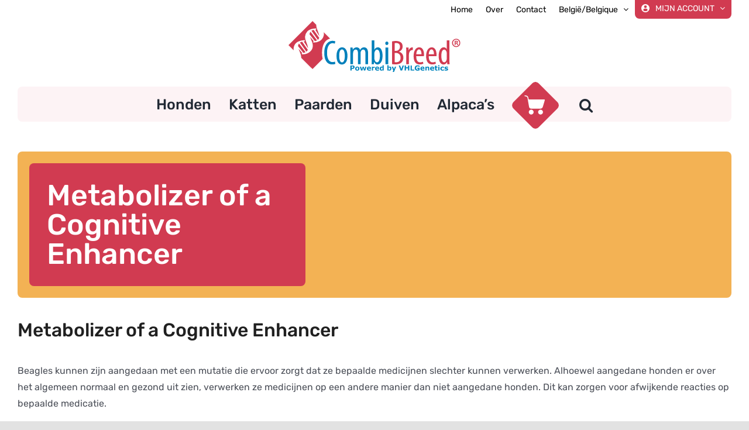

--- FILE ---
content_type: text/html; charset=utf-8
request_url: https://www.google.com/recaptcha/api2/anchor?ar=1&k=6LcAl_IpAAAAANzunq1X8qc8dg4ERFgeKCPAHb5F&co=aHR0cHM6Ly93d3cuY29tYmlicmVlZC5iZTo0NDM.&hl=en&v=PoyoqOPhxBO7pBk68S4YbpHZ&size=invisible&anchor-ms=20000&execute-ms=30000&cb=nrsamkh5rg7t
body_size: 48526
content:
<!DOCTYPE HTML><html dir="ltr" lang="en"><head><meta http-equiv="Content-Type" content="text/html; charset=UTF-8">
<meta http-equiv="X-UA-Compatible" content="IE=edge">
<title>reCAPTCHA</title>
<style type="text/css">
/* cyrillic-ext */
@font-face {
  font-family: 'Roboto';
  font-style: normal;
  font-weight: 400;
  font-stretch: 100%;
  src: url(//fonts.gstatic.com/s/roboto/v48/KFO7CnqEu92Fr1ME7kSn66aGLdTylUAMa3GUBHMdazTgWw.woff2) format('woff2');
  unicode-range: U+0460-052F, U+1C80-1C8A, U+20B4, U+2DE0-2DFF, U+A640-A69F, U+FE2E-FE2F;
}
/* cyrillic */
@font-face {
  font-family: 'Roboto';
  font-style: normal;
  font-weight: 400;
  font-stretch: 100%;
  src: url(//fonts.gstatic.com/s/roboto/v48/KFO7CnqEu92Fr1ME7kSn66aGLdTylUAMa3iUBHMdazTgWw.woff2) format('woff2');
  unicode-range: U+0301, U+0400-045F, U+0490-0491, U+04B0-04B1, U+2116;
}
/* greek-ext */
@font-face {
  font-family: 'Roboto';
  font-style: normal;
  font-weight: 400;
  font-stretch: 100%;
  src: url(//fonts.gstatic.com/s/roboto/v48/KFO7CnqEu92Fr1ME7kSn66aGLdTylUAMa3CUBHMdazTgWw.woff2) format('woff2');
  unicode-range: U+1F00-1FFF;
}
/* greek */
@font-face {
  font-family: 'Roboto';
  font-style: normal;
  font-weight: 400;
  font-stretch: 100%;
  src: url(//fonts.gstatic.com/s/roboto/v48/KFO7CnqEu92Fr1ME7kSn66aGLdTylUAMa3-UBHMdazTgWw.woff2) format('woff2');
  unicode-range: U+0370-0377, U+037A-037F, U+0384-038A, U+038C, U+038E-03A1, U+03A3-03FF;
}
/* math */
@font-face {
  font-family: 'Roboto';
  font-style: normal;
  font-weight: 400;
  font-stretch: 100%;
  src: url(//fonts.gstatic.com/s/roboto/v48/KFO7CnqEu92Fr1ME7kSn66aGLdTylUAMawCUBHMdazTgWw.woff2) format('woff2');
  unicode-range: U+0302-0303, U+0305, U+0307-0308, U+0310, U+0312, U+0315, U+031A, U+0326-0327, U+032C, U+032F-0330, U+0332-0333, U+0338, U+033A, U+0346, U+034D, U+0391-03A1, U+03A3-03A9, U+03B1-03C9, U+03D1, U+03D5-03D6, U+03F0-03F1, U+03F4-03F5, U+2016-2017, U+2034-2038, U+203C, U+2040, U+2043, U+2047, U+2050, U+2057, U+205F, U+2070-2071, U+2074-208E, U+2090-209C, U+20D0-20DC, U+20E1, U+20E5-20EF, U+2100-2112, U+2114-2115, U+2117-2121, U+2123-214F, U+2190, U+2192, U+2194-21AE, U+21B0-21E5, U+21F1-21F2, U+21F4-2211, U+2213-2214, U+2216-22FF, U+2308-230B, U+2310, U+2319, U+231C-2321, U+2336-237A, U+237C, U+2395, U+239B-23B7, U+23D0, U+23DC-23E1, U+2474-2475, U+25AF, U+25B3, U+25B7, U+25BD, U+25C1, U+25CA, U+25CC, U+25FB, U+266D-266F, U+27C0-27FF, U+2900-2AFF, U+2B0E-2B11, U+2B30-2B4C, U+2BFE, U+3030, U+FF5B, U+FF5D, U+1D400-1D7FF, U+1EE00-1EEFF;
}
/* symbols */
@font-face {
  font-family: 'Roboto';
  font-style: normal;
  font-weight: 400;
  font-stretch: 100%;
  src: url(//fonts.gstatic.com/s/roboto/v48/KFO7CnqEu92Fr1ME7kSn66aGLdTylUAMaxKUBHMdazTgWw.woff2) format('woff2');
  unicode-range: U+0001-000C, U+000E-001F, U+007F-009F, U+20DD-20E0, U+20E2-20E4, U+2150-218F, U+2190, U+2192, U+2194-2199, U+21AF, U+21E6-21F0, U+21F3, U+2218-2219, U+2299, U+22C4-22C6, U+2300-243F, U+2440-244A, U+2460-24FF, U+25A0-27BF, U+2800-28FF, U+2921-2922, U+2981, U+29BF, U+29EB, U+2B00-2BFF, U+4DC0-4DFF, U+FFF9-FFFB, U+10140-1018E, U+10190-1019C, U+101A0, U+101D0-101FD, U+102E0-102FB, U+10E60-10E7E, U+1D2C0-1D2D3, U+1D2E0-1D37F, U+1F000-1F0FF, U+1F100-1F1AD, U+1F1E6-1F1FF, U+1F30D-1F30F, U+1F315, U+1F31C, U+1F31E, U+1F320-1F32C, U+1F336, U+1F378, U+1F37D, U+1F382, U+1F393-1F39F, U+1F3A7-1F3A8, U+1F3AC-1F3AF, U+1F3C2, U+1F3C4-1F3C6, U+1F3CA-1F3CE, U+1F3D4-1F3E0, U+1F3ED, U+1F3F1-1F3F3, U+1F3F5-1F3F7, U+1F408, U+1F415, U+1F41F, U+1F426, U+1F43F, U+1F441-1F442, U+1F444, U+1F446-1F449, U+1F44C-1F44E, U+1F453, U+1F46A, U+1F47D, U+1F4A3, U+1F4B0, U+1F4B3, U+1F4B9, U+1F4BB, U+1F4BF, U+1F4C8-1F4CB, U+1F4D6, U+1F4DA, U+1F4DF, U+1F4E3-1F4E6, U+1F4EA-1F4ED, U+1F4F7, U+1F4F9-1F4FB, U+1F4FD-1F4FE, U+1F503, U+1F507-1F50B, U+1F50D, U+1F512-1F513, U+1F53E-1F54A, U+1F54F-1F5FA, U+1F610, U+1F650-1F67F, U+1F687, U+1F68D, U+1F691, U+1F694, U+1F698, U+1F6AD, U+1F6B2, U+1F6B9-1F6BA, U+1F6BC, U+1F6C6-1F6CF, U+1F6D3-1F6D7, U+1F6E0-1F6EA, U+1F6F0-1F6F3, U+1F6F7-1F6FC, U+1F700-1F7FF, U+1F800-1F80B, U+1F810-1F847, U+1F850-1F859, U+1F860-1F887, U+1F890-1F8AD, U+1F8B0-1F8BB, U+1F8C0-1F8C1, U+1F900-1F90B, U+1F93B, U+1F946, U+1F984, U+1F996, U+1F9E9, U+1FA00-1FA6F, U+1FA70-1FA7C, U+1FA80-1FA89, U+1FA8F-1FAC6, U+1FACE-1FADC, U+1FADF-1FAE9, U+1FAF0-1FAF8, U+1FB00-1FBFF;
}
/* vietnamese */
@font-face {
  font-family: 'Roboto';
  font-style: normal;
  font-weight: 400;
  font-stretch: 100%;
  src: url(//fonts.gstatic.com/s/roboto/v48/KFO7CnqEu92Fr1ME7kSn66aGLdTylUAMa3OUBHMdazTgWw.woff2) format('woff2');
  unicode-range: U+0102-0103, U+0110-0111, U+0128-0129, U+0168-0169, U+01A0-01A1, U+01AF-01B0, U+0300-0301, U+0303-0304, U+0308-0309, U+0323, U+0329, U+1EA0-1EF9, U+20AB;
}
/* latin-ext */
@font-face {
  font-family: 'Roboto';
  font-style: normal;
  font-weight: 400;
  font-stretch: 100%;
  src: url(//fonts.gstatic.com/s/roboto/v48/KFO7CnqEu92Fr1ME7kSn66aGLdTylUAMa3KUBHMdazTgWw.woff2) format('woff2');
  unicode-range: U+0100-02BA, U+02BD-02C5, U+02C7-02CC, U+02CE-02D7, U+02DD-02FF, U+0304, U+0308, U+0329, U+1D00-1DBF, U+1E00-1E9F, U+1EF2-1EFF, U+2020, U+20A0-20AB, U+20AD-20C0, U+2113, U+2C60-2C7F, U+A720-A7FF;
}
/* latin */
@font-face {
  font-family: 'Roboto';
  font-style: normal;
  font-weight: 400;
  font-stretch: 100%;
  src: url(//fonts.gstatic.com/s/roboto/v48/KFO7CnqEu92Fr1ME7kSn66aGLdTylUAMa3yUBHMdazQ.woff2) format('woff2');
  unicode-range: U+0000-00FF, U+0131, U+0152-0153, U+02BB-02BC, U+02C6, U+02DA, U+02DC, U+0304, U+0308, U+0329, U+2000-206F, U+20AC, U+2122, U+2191, U+2193, U+2212, U+2215, U+FEFF, U+FFFD;
}
/* cyrillic-ext */
@font-face {
  font-family: 'Roboto';
  font-style: normal;
  font-weight: 500;
  font-stretch: 100%;
  src: url(//fonts.gstatic.com/s/roboto/v48/KFO7CnqEu92Fr1ME7kSn66aGLdTylUAMa3GUBHMdazTgWw.woff2) format('woff2');
  unicode-range: U+0460-052F, U+1C80-1C8A, U+20B4, U+2DE0-2DFF, U+A640-A69F, U+FE2E-FE2F;
}
/* cyrillic */
@font-face {
  font-family: 'Roboto';
  font-style: normal;
  font-weight: 500;
  font-stretch: 100%;
  src: url(//fonts.gstatic.com/s/roboto/v48/KFO7CnqEu92Fr1ME7kSn66aGLdTylUAMa3iUBHMdazTgWw.woff2) format('woff2');
  unicode-range: U+0301, U+0400-045F, U+0490-0491, U+04B0-04B1, U+2116;
}
/* greek-ext */
@font-face {
  font-family: 'Roboto';
  font-style: normal;
  font-weight: 500;
  font-stretch: 100%;
  src: url(//fonts.gstatic.com/s/roboto/v48/KFO7CnqEu92Fr1ME7kSn66aGLdTylUAMa3CUBHMdazTgWw.woff2) format('woff2');
  unicode-range: U+1F00-1FFF;
}
/* greek */
@font-face {
  font-family: 'Roboto';
  font-style: normal;
  font-weight: 500;
  font-stretch: 100%;
  src: url(//fonts.gstatic.com/s/roboto/v48/KFO7CnqEu92Fr1ME7kSn66aGLdTylUAMa3-UBHMdazTgWw.woff2) format('woff2');
  unicode-range: U+0370-0377, U+037A-037F, U+0384-038A, U+038C, U+038E-03A1, U+03A3-03FF;
}
/* math */
@font-face {
  font-family: 'Roboto';
  font-style: normal;
  font-weight: 500;
  font-stretch: 100%;
  src: url(//fonts.gstatic.com/s/roboto/v48/KFO7CnqEu92Fr1ME7kSn66aGLdTylUAMawCUBHMdazTgWw.woff2) format('woff2');
  unicode-range: U+0302-0303, U+0305, U+0307-0308, U+0310, U+0312, U+0315, U+031A, U+0326-0327, U+032C, U+032F-0330, U+0332-0333, U+0338, U+033A, U+0346, U+034D, U+0391-03A1, U+03A3-03A9, U+03B1-03C9, U+03D1, U+03D5-03D6, U+03F0-03F1, U+03F4-03F5, U+2016-2017, U+2034-2038, U+203C, U+2040, U+2043, U+2047, U+2050, U+2057, U+205F, U+2070-2071, U+2074-208E, U+2090-209C, U+20D0-20DC, U+20E1, U+20E5-20EF, U+2100-2112, U+2114-2115, U+2117-2121, U+2123-214F, U+2190, U+2192, U+2194-21AE, U+21B0-21E5, U+21F1-21F2, U+21F4-2211, U+2213-2214, U+2216-22FF, U+2308-230B, U+2310, U+2319, U+231C-2321, U+2336-237A, U+237C, U+2395, U+239B-23B7, U+23D0, U+23DC-23E1, U+2474-2475, U+25AF, U+25B3, U+25B7, U+25BD, U+25C1, U+25CA, U+25CC, U+25FB, U+266D-266F, U+27C0-27FF, U+2900-2AFF, U+2B0E-2B11, U+2B30-2B4C, U+2BFE, U+3030, U+FF5B, U+FF5D, U+1D400-1D7FF, U+1EE00-1EEFF;
}
/* symbols */
@font-face {
  font-family: 'Roboto';
  font-style: normal;
  font-weight: 500;
  font-stretch: 100%;
  src: url(//fonts.gstatic.com/s/roboto/v48/KFO7CnqEu92Fr1ME7kSn66aGLdTylUAMaxKUBHMdazTgWw.woff2) format('woff2');
  unicode-range: U+0001-000C, U+000E-001F, U+007F-009F, U+20DD-20E0, U+20E2-20E4, U+2150-218F, U+2190, U+2192, U+2194-2199, U+21AF, U+21E6-21F0, U+21F3, U+2218-2219, U+2299, U+22C4-22C6, U+2300-243F, U+2440-244A, U+2460-24FF, U+25A0-27BF, U+2800-28FF, U+2921-2922, U+2981, U+29BF, U+29EB, U+2B00-2BFF, U+4DC0-4DFF, U+FFF9-FFFB, U+10140-1018E, U+10190-1019C, U+101A0, U+101D0-101FD, U+102E0-102FB, U+10E60-10E7E, U+1D2C0-1D2D3, U+1D2E0-1D37F, U+1F000-1F0FF, U+1F100-1F1AD, U+1F1E6-1F1FF, U+1F30D-1F30F, U+1F315, U+1F31C, U+1F31E, U+1F320-1F32C, U+1F336, U+1F378, U+1F37D, U+1F382, U+1F393-1F39F, U+1F3A7-1F3A8, U+1F3AC-1F3AF, U+1F3C2, U+1F3C4-1F3C6, U+1F3CA-1F3CE, U+1F3D4-1F3E0, U+1F3ED, U+1F3F1-1F3F3, U+1F3F5-1F3F7, U+1F408, U+1F415, U+1F41F, U+1F426, U+1F43F, U+1F441-1F442, U+1F444, U+1F446-1F449, U+1F44C-1F44E, U+1F453, U+1F46A, U+1F47D, U+1F4A3, U+1F4B0, U+1F4B3, U+1F4B9, U+1F4BB, U+1F4BF, U+1F4C8-1F4CB, U+1F4D6, U+1F4DA, U+1F4DF, U+1F4E3-1F4E6, U+1F4EA-1F4ED, U+1F4F7, U+1F4F9-1F4FB, U+1F4FD-1F4FE, U+1F503, U+1F507-1F50B, U+1F50D, U+1F512-1F513, U+1F53E-1F54A, U+1F54F-1F5FA, U+1F610, U+1F650-1F67F, U+1F687, U+1F68D, U+1F691, U+1F694, U+1F698, U+1F6AD, U+1F6B2, U+1F6B9-1F6BA, U+1F6BC, U+1F6C6-1F6CF, U+1F6D3-1F6D7, U+1F6E0-1F6EA, U+1F6F0-1F6F3, U+1F6F7-1F6FC, U+1F700-1F7FF, U+1F800-1F80B, U+1F810-1F847, U+1F850-1F859, U+1F860-1F887, U+1F890-1F8AD, U+1F8B0-1F8BB, U+1F8C0-1F8C1, U+1F900-1F90B, U+1F93B, U+1F946, U+1F984, U+1F996, U+1F9E9, U+1FA00-1FA6F, U+1FA70-1FA7C, U+1FA80-1FA89, U+1FA8F-1FAC6, U+1FACE-1FADC, U+1FADF-1FAE9, U+1FAF0-1FAF8, U+1FB00-1FBFF;
}
/* vietnamese */
@font-face {
  font-family: 'Roboto';
  font-style: normal;
  font-weight: 500;
  font-stretch: 100%;
  src: url(//fonts.gstatic.com/s/roboto/v48/KFO7CnqEu92Fr1ME7kSn66aGLdTylUAMa3OUBHMdazTgWw.woff2) format('woff2');
  unicode-range: U+0102-0103, U+0110-0111, U+0128-0129, U+0168-0169, U+01A0-01A1, U+01AF-01B0, U+0300-0301, U+0303-0304, U+0308-0309, U+0323, U+0329, U+1EA0-1EF9, U+20AB;
}
/* latin-ext */
@font-face {
  font-family: 'Roboto';
  font-style: normal;
  font-weight: 500;
  font-stretch: 100%;
  src: url(//fonts.gstatic.com/s/roboto/v48/KFO7CnqEu92Fr1ME7kSn66aGLdTylUAMa3KUBHMdazTgWw.woff2) format('woff2');
  unicode-range: U+0100-02BA, U+02BD-02C5, U+02C7-02CC, U+02CE-02D7, U+02DD-02FF, U+0304, U+0308, U+0329, U+1D00-1DBF, U+1E00-1E9F, U+1EF2-1EFF, U+2020, U+20A0-20AB, U+20AD-20C0, U+2113, U+2C60-2C7F, U+A720-A7FF;
}
/* latin */
@font-face {
  font-family: 'Roboto';
  font-style: normal;
  font-weight: 500;
  font-stretch: 100%;
  src: url(//fonts.gstatic.com/s/roboto/v48/KFO7CnqEu92Fr1ME7kSn66aGLdTylUAMa3yUBHMdazQ.woff2) format('woff2');
  unicode-range: U+0000-00FF, U+0131, U+0152-0153, U+02BB-02BC, U+02C6, U+02DA, U+02DC, U+0304, U+0308, U+0329, U+2000-206F, U+20AC, U+2122, U+2191, U+2193, U+2212, U+2215, U+FEFF, U+FFFD;
}
/* cyrillic-ext */
@font-face {
  font-family: 'Roboto';
  font-style: normal;
  font-weight: 900;
  font-stretch: 100%;
  src: url(//fonts.gstatic.com/s/roboto/v48/KFO7CnqEu92Fr1ME7kSn66aGLdTylUAMa3GUBHMdazTgWw.woff2) format('woff2');
  unicode-range: U+0460-052F, U+1C80-1C8A, U+20B4, U+2DE0-2DFF, U+A640-A69F, U+FE2E-FE2F;
}
/* cyrillic */
@font-face {
  font-family: 'Roboto';
  font-style: normal;
  font-weight: 900;
  font-stretch: 100%;
  src: url(//fonts.gstatic.com/s/roboto/v48/KFO7CnqEu92Fr1ME7kSn66aGLdTylUAMa3iUBHMdazTgWw.woff2) format('woff2');
  unicode-range: U+0301, U+0400-045F, U+0490-0491, U+04B0-04B1, U+2116;
}
/* greek-ext */
@font-face {
  font-family: 'Roboto';
  font-style: normal;
  font-weight: 900;
  font-stretch: 100%;
  src: url(//fonts.gstatic.com/s/roboto/v48/KFO7CnqEu92Fr1ME7kSn66aGLdTylUAMa3CUBHMdazTgWw.woff2) format('woff2');
  unicode-range: U+1F00-1FFF;
}
/* greek */
@font-face {
  font-family: 'Roboto';
  font-style: normal;
  font-weight: 900;
  font-stretch: 100%;
  src: url(//fonts.gstatic.com/s/roboto/v48/KFO7CnqEu92Fr1ME7kSn66aGLdTylUAMa3-UBHMdazTgWw.woff2) format('woff2');
  unicode-range: U+0370-0377, U+037A-037F, U+0384-038A, U+038C, U+038E-03A1, U+03A3-03FF;
}
/* math */
@font-face {
  font-family: 'Roboto';
  font-style: normal;
  font-weight: 900;
  font-stretch: 100%;
  src: url(//fonts.gstatic.com/s/roboto/v48/KFO7CnqEu92Fr1ME7kSn66aGLdTylUAMawCUBHMdazTgWw.woff2) format('woff2');
  unicode-range: U+0302-0303, U+0305, U+0307-0308, U+0310, U+0312, U+0315, U+031A, U+0326-0327, U+032C, U+032F-0330, U+0332-0333, U+0338, U+033A, U+0346, U+034D, U+0391-03A1, U+03A3-03A9, U+03B1-03C9, U+03D1, U+03D5-03D6, U+03F0-03F1, U+03F4-03F5, U+2016-2017, U+2034-2038, U+203C, U+2040, U+2043, U+2047, U+2050, U+2057, U+205F, U+2070-2071, U+2074-208E, U+2090-209C, U+20D0-20DC, U+20E1, U+20E5-20EF, U+2100-2112, U+2114-2115, U+2117-2121, U+2123-214F, U+2190, U+2192, U+2194-21AE, U+21B0-21E5, U+21F1-21F2, U+21F4-2211, U+2213-2214, U+2216-22FF, U+2308-230B, U+2310, U+2319, U+231C-2321, U+2336-237A, U+237C, U+2395, U+239B-23B7, U+23D0, U+23DC-23E1, U+2474-2475, U+25AF, U+25B3, U+25B7, U+25BD, U+25C1, U+25CA, U+25CC, U+25FB, U+266D-266F, U+27C0-27FF, U+2900-2AFF, U+2B0E-2B11, U+2B30-2B4C, U+2BFE, U+3030, U+FF5B, U+FF5D, U+1D400-1D7FF, U+1EE00-1EEFF;
}
/* symbols */
@font-face {
  font-family: 'Roboto';
  font-style: normal;
  font-weight: 900;
  font-stretch: 100%;
  src: url(//fonts.gstatic.com/s/roboto/v48/KFO7CnqEu92Fr1ME7kSn66aGLdTylUAMaxKUBHMdazTgWw.woff2) format('woff2');
  unicode-range: U+0001-000C, U+000E-001F, U+007F-009F, U+20DD-20E0, U+20E2-20E4, U+2150-218F, U+2190, U+2192, U+2194-2199, U+21AF, U+21E6-21F0, U+21F3, U+2218-2219, U+2299, U+22C4-22C6, U+2300-243F, U+2440-244A, U+2460-24FF, U+25A0-27BF, U+2800-28FF, U+2921-2922, U+2981, U+29BF, U+29EB, U+2B00-2BFF, U+4DC0-4DFF, U+FFF9-FFFB, U+10140-1018E, U+10190-1019C, U+101A0, U+101D0-101FD, U+102E0-102FB, U+10E60-10E7E, U+1D2C0-1D2D3, U+1D2E0-1D37F, U+1F000-1F0FF, U+1F100-1F1AD, U+1F1E6-1F1FF, U+1F30D-1F30F, U+1F315, U+1F31C, U+1F31E, U+1F320-1F32C, U+1F336, U+1F378, U+1F37D, U+1F382, U+1F393-1F39F, U+1F3A7-1F3A8, U+1F3AC-1F3AF, U+1F3C2, U+1F3C4-1F3C6, U+1F3CA-1F3CE, U+1F3D4-1F3E0, U+1F3ED, U+1F3F1-1F3F3, U+1F3F5-1F3F7, U+1F408, U+1F415, U+1F41F, U+1F426, U+1F43F, U+1F441-1F442, U+1F444, U+1F446-1F449, U+1F44C-1F44E, U+1F453, U+1F46A, U+1F47D, U+1F4A3, U+1F4B0, U+1F4B3, U+1F4B9, U+1F4BB, U+1F4BF, U+1F4C8-1F4CB, U+1F4D6, U+1F4DA, U+1F4DF, U+1F4E3-1F4E6, U+1F4EA-1F4ED, U+1F4F7, U+1F4F9-1F4FB, U+1F4FD-1F4FE, U+1F503, U+1F507-1F50B, U+1F50D, U+1F512-1F513, U+1F53E-1F54A, U+1F54F-1F5FA, U+1F610, U+1F650-1F67F, U+1F687, U+1F68D, U+1F691, U+1F694, U+1F698, U+1F6AD, U+1F6B2, U+1F6B9-1F6BA, U+1F6BC, U+1F6C6-1F6CF, U+1F6D3-1F6D7, U+1F6E0-1F6EA, U+1F6F0-1F6F3, U+1F6F7-1F6FC, U+1F700-1F7FF, U+1F800-1F80B, U+1F810-1F847, U+1F850-1F859, U+1F860-1F887, U+1F890-1F8AD, U+1F8B0-1F8BB, U+1F8C0-1F8C1, U+1F900-1F90B, U+1F93B, U+1F946, U+1F984, U+1F996, U+1F9E9, U+1FA00-1FA6F, U+1FA70-1FA7C, U+1FA80-1FA89, U+1FA8F-1FAC6, U+1FACE-1FADC, U+1FADF-1FAE9, U+1FAF0-1FAF8, U+1FB00-1FBFF;
}
/* vietnamese */
@font-face {
  font-family: 'Roboto';
  font-style: normal;
  font-weight: 900;
  font-stretch: 100%;
  src: url(//fonts.gstatic.com/s/roboto/v48/KFO7CnqEu92Fr1ME7kSn66aGLdTylUAMa3OUBHMdazTgWw.woff2) format('woff2');
  unicode-range: U+0102-0103, U+0110-0111, U+0128-0129, U+0168-0169, U+01A0-01A1, U+01AF-01B0, U+0300-0301, U+0303-0304, U+0308-0309, U+0323, U+0329, U+1EA0-1EF9, U+20AB;
}
/* latin-ext */
@font-face {
  font-family: 'Roboto';
  font-style: normal;
  font-weight: 900;
  font-stretch: 100%;
  src: url(//fonts.gstatic.com/s/roboto/v48/KFO7CnqEu92Fr1ME7kSn66aGLdTylUAMa3KUBHMdazTgWw.woff2) format('woff2');
  unicode-range: U+0100-02BA, U+02BD-02C5, U+02C7-02CC, U+02CE-02D7, U+02DD-02FF, U+0304, U+0308, U+0329, U+1D00-1DBF, U+1E00-1E9F, U+1EF2-1EFF, U+2020, U+20A0-20AB, U+20AD-20C0, U+2113, U+2C60-2C7F, U+A720-A7FF;
}
/* latin */
@font-face {
  font-family: 'Roboto';
  font-style: normal;
  font-weight: 900;
  font-stretch: 100%;
  src: url(//fonts.gstatic.com/s/roboto/v48/KFO7CnqEu92Fr1ME7kSn66aGLdTylUAMa3yUBHMdazQ.woff2) format('woff2');
  unicode-range: U+0000-00FF, U+0131, U+0152-0153, U+02BB-02BC, U+02C6, U+02DA, U+02DC, U+0304, U+0308, U+0329, U+2000-206F, U+20AC, U+2122, U+2191, U+2193, U+2212, U+2215, U+FEFF, U+FFFD;
}

</style>
<link rel="stylesheet" type="text/css" href="https://www.gstatic.com/recaptcha/releases/PoyoqOPhxBO7pBk68S4YbpHZ/styles__ltr.css">
<script nonce="ug7QSKbaoyvpy3Ofw2kEpA" type="text/javascript">window['__recaptcha_api'] = 'https://www.google.com/recaptcha/api2/';</script>
<script type="text/javascript" src="https://www.gstatic.com/recaptcha/releases/PoyoqOPhxBO7pBk68S4YbpHZ/recaptcha__en.js" nonce="ug7QSKbaoyvpy3Ofw2kEpA">
      
    </script></head>
<body><div id="rc-anchor-alert" class="rc-anchor-alert"></div>
<input type="hidden" id="recaptcha-token" value="[base64]">
<script type="text/javascript" nonce="ug7QSKbaoyvpy3Ofw2kEpA">
      recaptcha.anchor.Main.init("[\x22ainput\x22,[\x22bgdata\x22,\x22\x22,\[base64]/[base64]/[base64]/[base64]/[base64]/[base64]/KGcoTywyNTMsTy5PKSxVRyhPLEMpKTpnKE8sMjUzLEMpLE8pKSxsKSksTykpfSxieT1mdW5jdGlvbihDLE8sdSxsKXtmb3IobD0odT1SKEMpLDApO08+MDtPLS0pbD1sPDw4fFooQyk7ZyhDLHUsbCl9LFVHPWZ1bmN0aW9uKEMsTyl7Qy5pLmxlbmd0aD4xMDQ/[base64]/[base64]/[base64]/[base64]/[base64]/[base64]/[base64]\\u003d\x22,\[base64]\\u003d\\u003d\x22,\[base64]/DjsO0GcOkw5J6wobCu8K9w5U0w5kBI8O7FTxlw6FOUsO3w6ZHwoIPwrjDvMK4wonCnC3CsMK8RcKjCGl1UUJtSsOpR8O9w5p7w57Dv8KGwrPCu8KUw5jCpXVJUiQWBCV5Ux1tw5LCpcKZAcO9RSDCt1XDssOHwr/DnSLDo8K/[base64]/CoygvwqrCnjHCjMKdw6XDtcOGGMOhw6zDtsKqajYqMcK+w5zDp01/w6XDvE3DnsKFNFDDjFNTWV42w5vCu17CpMKnwpDDqUpvwoEsw5VpwqcAWF/DgC3Dq8KMw4/DlsKFXsKqSFx4bg3DlMKNER/Di0sDwqDCvm5Cw5wNB1RBdDVcwo/CtMKULzYmwonCgk5uw44PwpHCjsODdQrDgcKuwpPCrX7DjRViw4nCjMKTM8KTwonCncOkw4BCwpJgOcOZBcK/[base64]/CkCXCm18kw5LDghbDkzN6wprChR4Qw7ZtZH0Tw4c7w7tZOlHDhRnChcKzw7LCtGnCpMK6O8OgKlJhLMKhIcOQwojDkWLCi8OhOMK2PQbCp8Klwo3DosKIVTjCpMOfVcKswpVDwq7DncOtwrrCicOtZA/CqALCu8K5w7Q2wqjCkMKXEhoxAEtYwrnCm0RrEi3CsEZPwojDrMKWw401M8OIw49Cwpx2wqEaDz3ClsKBwq1cT8KnwrUxTMOBwrRKwq/Cih94IMKewonCoMOrw7Jgwq7DmRrDmFERCg0KZmfDjcKJw617e20Xw67DoMKEw7XDukvCmMOFWVsJwoDDqlcHIsKewpjDl8OgXcOZKcONwrbDiUFDJ23DjBbDjcO4wpDDrHbCkcOiCz3Ct8Kuw7Y/UmrCi1jCuDXDjB7Clxk0w4PDuExgQyowWcK3bTQ/fyjCnsKXQic+dsO3IMOTwrsuw4NnbcKvO1w1wq/ClsKBEzXDlMKWCsK3wrxlwosESBVHwqTCnz3DhzB3w5hTw5gNLMO7wqNxMBHCusKySmkfw7XDnMK+w5XDq8OAworDvwXCjx3CuRXDkVzDusKCbHDCgF4aPcKbw4Zcw43CkWDDu8OVGnLDvU7DlsK2bMOFDMKzwrXCi3YLw40DwrwtIsKBwpJ7wp7Dhi/Dq8OpMVTCmC8QS8OoQ1LDsgIhFm9HWcKtwpDCrsO8woB5LEHChMK7TSRqw5YfCkLDpHPChcKKGsK7TMOKTcK9w6jCjhnDt1/[base64]/DqQItLcOuwp5AwobCqMOSwqrCugwVMcKLQcOpWnRSMcOxwoQUwozCsHZywp4xwpFvwoTCmRF1CRZ6N8KPwoDDkxrCmcKZwrbCoD/CqznDrkYfwpfDozRfwpvDoB8FS8O7PRMLLsOoBsOTCH3CrMKyPsOvw4nDtsKQEU1Vw7FIRS9cw4AGw4zCqcOEw7XDnA7Di8KQw5N6ZsOwb2nCr8Onfl1/[base64]/[base64]/w6gRfw/Dk23DtlcZw6fDgsK6NHbDliYFbcKyH8O/w4DDhzsiw4FKw5vClhp+UcO9wo/CnMOwwqfDocKmw65aPMKswqVKwoDDoSFSZWkMDMK3wrfDpMO+woXCnsKQb38fX3JLE8KFw49Lw7Jnwp/DvsOJwoXDsmRew6dBwqTDp8Ovw43DkcK/[base64]/CtMK6HRNqD3rCpcORbcKXel3CvC3Cm8OuwplVw7/CrQ7Dm3dyw7DDpnTCsyzChMOrfMKRwqjDvnIKYk3CmmcTIcONfcOWd2IuR0nDgFYBQH7CijUOwqN0w5zCrcORd8Oqwq/CicOEwpjCmlN0acKGenLCs18+woXCncKkd1U9SsK/wpkGw6gmKi7CnsK+TMK5VVPDvGfDosKFwoRQCWR6WE8wwoRFwqYow4LDhcOew57DiT7CuQdAecKfw4g7Cj3Cv8OowrtOAQN+wpQCWMKIaSvClQY9w5HDqS3CtGgiSWAOGA/Dhwc2w47DpcOpICFxNsKHwoFFRcK/w6zDpk88EnAdS8Oud8KrwpnDsMO4wooVw5bDnQbDu8KewqMjw5Vpw7cmRirDlwwpwoPClk7DhcKUe8K5wp0lwr/DvcKTQMOUXcK6wo1AfVbCoDIvPsK4csOaHsK7wpgEKHHCv8K9TsKtw7XDksO3wrR8CSF2wpbClMK4LsONwpU0QXrDmRnCj8O5XMOpDCVXwrrDrMKWw65jQ8KAw5gfP8ORw7MQLsOiwoMadcK1P2kpwr8AwpjCvcKIwoTDh8KyX8Opw5/Cs1Jaw7nCq0LCuMKIcMK+LsOcwrE+C8KwN8K7w702acOLw77DqsKUZEU9wqpDD8OIwodFw7hSwonDux7CtFvCocKbwp/[base64]/DhsKSGFjCl3YnNHtjPFcow5kNw5LCqiLDt8OKw6zCg0kgw73ChWMuwq3CsCcjfQTCtnDCosKrwqAcwp3CgMK4w6LCvcKww7VfHBktFsKnA1YKw7HCt8OODsOpKsOkG8Kow47Cpis9E8OBc8Orwo5hw4TDmgPDmA3DusKow6HCr0VlEcKVPG92GCLCh8OtwrkRw4/CtcKtO2TDsQkeP8OJw7lHwrkqwql7woXCosKzR27DjsK9wp/Cm1TCicKHQ8ORwrJuw7PDoXXCqsOIcMKaWUxxEcKZwoLDk09AHMKja8ORwq9pScOsLxEEKcO8BsO6w5bDgBdOMWMgw5fDn8O5RQ3CqsKWw5/CqgfCm1DDihfDshInwp/Cv8KUw6bCtjAlC3ANwp12ZsKGwroKw67DsRrDv1DDk2pDCT/[base64]/[base64]/w5dZIEnCpcO1RDnDnwpswrPCm8KBw68Hw6vDg8KeccOcYEfDv2zCnMOWw5XDqWUSwrHCjMODwpHCiBw2wqhsw5UAc8KTbsKmwqbDvklFwo4TwqjDhzUNwqTDi8KNRQzCv8OVLcOvXgcIDwjCjCdKwpDDpsO+fsOWwr/CrsO8JRlXw5lCw6APWsOfY8KeOh8sHsOyelIbw5krLMOqw5HCkk0lDMKOeMOqL8Kaw7M+wo02wpTDpsODw7PCjhAiZUDCmsKxw6AIw7UpGDrCjB7Dr8OQLz/DpcKEwrPCnMKTw5jDlDsucGk5w4t5wr7DtMOywpEHPMObwpfDnCNdwoHDkXnDqzrDj8KPwoouwpAJOWxqwoZDGsKbwpQBcUvCsRrCo0xew6RFw41HF0zDpzLDicK/wrJgJcO1wpvCmsOdLCAbw4E9dzsWwotJNsKPwqNawqpGw68vXMK2d8K3wpw7eAZlMmTClCJmB3nDlsK9UMKbGcOPVMKXO11Jw7EjJg3Dul7Ct8OewrHDjsO5wpFHClXDtMOeclfDkVZ3OloIP8KHBMKSW8K/w4jCpz7Ds8Oxw6bDkWY2PD9Yw47Di8K3I8Ofa8O5w5Rkwo7CocKSZMKgwoInwo/DhBMzHjhTw5TDpQMRFsKqw6ocwpPDnMKhSzJefMKhODDDvXXDi8OxLsKlOxfDo8O/[base64]/Cn8OrwqPDksO2acKpCsKJU2Fvw6hqwo4RDsKLw6nDkXfDqCZpbcK1PMOmw7XCsMOqwr7Dv8O5wo7CuMKDaMOoBAY3C8K7NE/Dq8OYw7AoSRQJAFfDusKzw6HDvzxBwrJtw7YXfDDClcOwwpbCqMKfwqNNFMOCwqrDpF/Dt8KoFRJUwpTDuEAsNcOcw4Abw50Gd8KCOBxgWVtUw5djwoHCqicKw5PCtcK+D3vDpcKWw5rDsMOHwrnCv8KqwrtdwpdEw7LDuUhcwozDhV9Aw7fDtcKgw7d7wpjCnEMQwrjCpjzCqsK0w5Yjw7AqYcKtDSNowrbDlTPCgyjDlF/DsQ3CvMKBNwRAw61bw6vCvzfCrMKuw4sCwppECsOBwqnCj8Kew7LCkgIMwqfDl8OnHiIRwpnDtAhTcQ5fw5rCk2szO0DCrwrCpFPCgsO5wrLDo1PDinvDuMKWDghIwqfDlcK3wovDkMO/L8KCwqMVGibDlRUywprDiXMJVcOBFsK2CwvCq8Oke8OlbMOJw51Zw7jCjEzDscKOX8Kif8OHwpk8IsOEw69Fw5zDr8OLbnAiaMO9w49nR8O4KGHDpsO7wr1yYsOcw5/CkR/[base64]/DmsKtw4nCvS/Cogd/dxvCqioNw7tEw7g4wp/CoSzDqh/DmMK8F8OOwrJew73DqcKRw5jCvEF+RMKvYsO/[base64]/YHXCmjYcwqRcwrLCssOjwoF7QmHDs8OSIhM0FnliwrrDrhRyw5XCgcKseMOnKV5Zw480GcKSwrPCtsOVwq3Do8OFT0A/KHdZOVsHwqTDqn9tZMOMwrIowqtPMMKFO8KFGsKkwqPDg8OgGMOdwqHCkcKWwrwOw5c1w4cmb8KOW3lHw6HDkcOUwo7CmsOIwpnDnV3Cv23DvMOKwqZ+wrjCusKxYMKmwo5TQ8O9w5nDoQUSAsO/woE8w6Zcwp/Dk8O5wolYOcKZD8KAwrnDnwHCvknDiScjRTx/O2LClsOPGMKwGTlsHmzClx5FUn4Uw5kmIGTDuBBNEw7Cg3VFwqlxwopcNMOqZcOYwq/[base64]/H1Bmw7bDrGMJw6nCgFBCw7vDh8OGTkzDnnfChsK5HEFtw6bCnMOtw54DwrXCn8OYwo4hw7LCjMK3M1BhQyl8CcKnw73DjnUSwqJSOAvDk8KsfMOHSsKkVAN4w4TDkT8Dw6/[base64]/[base64]/CtglhwpLDhyNCIcORw6LDucKgw40yw51hwpXDh8KtwpbCo8ODCcK/w5nDvcOuwpAgMGjCl8Kpw6zCgsOlKn7DlcO4wpXDmMKIHyXDiycIwoN5B8Kkwr7DvyJ0w6U7aMO5f2c9TXd6wqjDgUIpBcKTZsKELWETS3hhKsOGw6LCrMK4bcKUBRFlHVHCqD8wXG/[base64]/CnhLCvzUwHsO0w7MAF8KewqM8w5PCksOwZwh7woLCjUfCjTrDkHPCnSs3UMOfGMOuwqgpw6jCmU1TwrLCtsOTw7rDq3PCiDRiBhDCoMOUw7AsF2NgUMKlw6bCumbDgj4EUz/[base64]/CjcOpQcO0cMOew6pTw6kZwqAhXlXDnsKXcMOyw4g+w5tAwqclA3JKw4N8w416GcOdIXdDw7LDm8Ofw7bDs8KZShnDrTPDqXzDrVXCjsOWIcOgDFLDnsOAVcOcw5VwKHjDm33DmB/CpyI6wrbDthUAwqnCs8OEw7QHwpdNfgDDncOQwrU8GlMCacKuwpjDk8KcA8OMHcKywoc5EMOIw6vDlMKvD15Vw4fCtwVrUBQ6w4vCvsOUNMODRhPChndVwplAHmHCvMK4w79Re3plJ8OwwrI1V8KLIMKkwqR1w7x1QDrCnXphw5/Co8KzDDgEwqY5wrYAb8K8w7PCtkbDh8OfcsOFworCrh9FLx7Dr8OFwrXCpGfDimc+w7dqO2HCmcO4wpE/[base64]/CjsONwpwIOcKlIylew6QpFcKZw702w4x+ZMO+w4p/w5kjwr7DpsK/NjnDgGjCk8KQw57Dj1Y5HsKFw7fDtQINGljDsWlXw4wME8K1w41fXCXDrcKaSA4Ww5piZcO9w4zDk8OTL8KAVsKiw5PDtcK/RicXwqtYQsKVa8OSwoTDmGvCu8OIw6bCuAU4KMOBNSPCoAQxw5xqbi9YwrTCok9mw7HCvMO0wpcadsKHwovDncKTI8ONwpvDt8OYwoDCgy7Clm9GXhrCs8KhVl5+wr/CuMOIwoxJw7rDtsO4wqTClRVFUn9OwrYAwprCjzM6w4szwpIlwqvDlMOoe8KuSsOLwqrCrsKgwqzCq1Niw5bCssKOaTxaasK2DDTCpi7ClxDDm8KEbsKAwoTDm8OSag/CosKRw7YnKcOIw6bDumHCnsK7Hk3Dk2nCsgHDmW/Dn8Obw7VQw6zDvm7CmEM4woICw5Z0GsKpe8KEw5JWwqZswp/Cm0zDv01Kw6DDnwXDiU7ClhMvwofCtcKSw75dWy/[base64]/Dg8Onw7hlwq0dwpALw5rCuFxoBcKbacKgwrgEw5skJ8O+Ti53HnjCmjbDocOXwrfDlidVw4/[base64]/[base64]/DuMKbYRFtHWbDt8OybXTCscOkwozDpwrCgDvDj8K8wrdoMgYqDsKBW05Dw5UIw6RySMK4w6ZAWFLDjMODw4/[base64]/[base64]/[base64]/DrF1DU1/Dv8K7dMOYwqMWFn0cRsOpT8KMwrU4esKAw73DvGYvHCbCnDwIwpgCwq3DkF7DrBBiw5JDwrzDh1DCn8KpasK+woDCizpXwrbDvk95cMKvcQQSw7ZXwp4iwoRCw7VHZ8OuKsO7SMOKJ8OOb8Odwq/[base64]/Ds0JiwonDkEx+wqrCmMKaI31lIjk2YsO0EWPCsx9+Whd0BB/[base64]/CqcKBw4pHw5U5KTtNO8Ojw70Kw6I7w4QGVcKvw4oww6xWbMOxMcOiw4kmwpLCkHXCtcK1w5vDhMOGMipiRMOzRmrCqsOrwqQywqHChsK2KMKdwqbCn8OIwqsFGsKJwowAXSHCkxkiZMKzw6XDiMOHw7U1c1HDogXDl8OjeX7DkygkesKEMW/[base64]/CqQI1w4LCsjPCvMOkwrcNwp0xSWtkZcKjw7g/I158w67CiBU8w7bDqcOUbB9/[base64]/YG7Cg8K+w4bCgBnCusKpw4bChMOMHMKKdztWacKuFSUJwrhSw4DDnQVSwpd7w6IlXHXDlcKlwqNTP8Kpw4/CjQsBLMOJw67DmyTCkwMWwogYwrhKUcKRaUNuwrLCr8KRTnpQw7hBw5vCsRcfw53CvhNFVR/CtW0FPcKRwofDgh55VcOQeW15McOjKhVQw5PCqMKgKhHCnsOawoPDtBULwqjDgMOFw7UJw5DDiMOfJ8OzCDhWwrjCpSLDinNqwqzCjTNlwo7Dm8K0Slo+HMOwOglnJ2/DqMKHV8KFwq/DosOZa3Ufwqd8HMKsCsOWBcKUFMK9J8Ojw7rCq8OGECfDkTcaw5zDqsK7RMOdwp1Cw7jCuMKkFCUyEcOLwoDDrcKAQw4xDcOxwqEhw6PDuF7CocK5wrVVTcKYU8OxHcK/[base64]/[base64]/CtRRAwrk9wpx+w65ZT2DCucOjw654ZBdjF35FeHpFR8OTLFkzw4NKw7LCp8OowpxxHWNUw5UYIhBUwpXDpcOYHm7ClFlWP8KQa0xcUcOFw5bDh8OBw6ElJsKfeHJtAcKIVsODwoQaesKFTQTCoMKDwrTDh8ORN8OxQXTDi8K3w7HCmDXDoMKiw5h/w4VSwpLDhMKUwpg6PDdSWcK+w5Miw5LChhU/[base64]/DnsKfw7xJw7AbYcKtw5XCqWfDh8KHw78vwrjCqiHDkz8GRgLCoFASdsKDO8KjK8OQdMOhOsOYF0HDkMKjMsKpw6nDusKECsKVw6NyJnvCkkvDrxvDj8O3wqpdPUnCmzfCnmtRwphbw5Fzw6pRckUBwrV3F8OYw5llwoZZM3rCqcOgw5/DhsOnwqI6aSDDoBFyOcOYQsOrw7tVwqzCssOxb8Odw5XDgSPDvRvCjEzCogzDhMKIEnXDrT9yIlTChcOwwrzDk8KqwrvDmsO/[base64]/DrMKbJFHCigDCkMODwphWNTg/wqNmw7tdw5LCosO1w7bDpMKKXsKWDHspw7EOwrZewq8dw6zDosOzWDrCjcKnPEzCjjDDliTDkcOpwr3CpcOJWsKiVcKEw7g3LsOvAMKdw4MeT3nDo2LDncOWw7vDv3JMEcKow4AGbXlNQSJwwq/CtU3CvDwvL1LDmGzChsKiw6XCh8OIw4DCk0RzwqPDpA/DtsOqw7DDuXkDw5dELcKSw6rCqEBuwr3DgcKZw5ZRw4jDpjLDlFjDqSvCtMONwp3DggbDrsKLW8KPZw3DlsOIe8KpPlFeRMKoX8OwwonDncKdTcOfwo/Dk8KhAsO8w414wpHDmsKsw6I7D2TCgMKgw7gPbcOqRlvDncORDQDCjC0ldMO0GH/DmhAKAcOML8Omc8KBdEEYezw2w6fDkVwhw489N8O/w63CvcO+w68Ew5xDwoTCpcOhIsOBw45BcRnDh8OfA8OZwrM4w5UbwozDgsOuwocZwrrDisKdw79Jw6bDvcO1wr7Cp8K9w6l/[base64]/EmfDq0FOL8OdwpPCrEB3WjdcS2dqYcOawqx5Ph4ZJmliwpsSw5QPwrlVS8Kzw78XLcOUwoMLw4XDhsO2NioMeTbCqDphw5fClcKQY1o/w7lUEMOjw6LCm3fDiyo0w58HOMO5OMKofTfDqzzDh8O9wqvDisKAZQULcktzw6www6Ajw5rDhMOaFk/CoMOYw6J5LjZkw79Hw6XCvcO/[base64]/CpHjDiCVTIHrDrsOaQXjDln8Cwp7Dq2fCgcKAY8KXOFlhw5LDml/[base64]/DjgzDqhPCq0HCqQZFX3cmfkBpwrnCpsO3w657dsKRPcKuw7TDky/CjMK3wrJ2LMKBYQx1w6kPwpsfMcOXeTYEw5RxEsKrV8OoDybCiGQ6eMOQNiLDmDtDAcOYSsOowrZuD8OnFsOSSMOJwocZTRRURB7CrWzCoG3CqWFFEV7DrcKWwr3CoMOrLjnDpxzCj8OSwq/DsgjCjMKIw6F3elzCnkdIa37CocKVLnxDw7zCs8KTa0xgV8K8QHLDvMKxQ3nCq8O9w7xkCV5YC8KQEMKdDkpiOV/DgljCvyAcw6/Dj8KPwotsDALCo3wCEcKxw67CoSvCvGjCg8OaQMKOwrFCFcKtEi9ww4BDEMO1Nh1+wrjDvGI1ckh0w6jDukR8w58gw5knJ34mU8O8w6M4w60xWMKxw4VCL8KPEcOgBV/[base64]/DrkvDhMOZwpdvHcO5wojCnHsiw7VWFMORDQbDmnXDhFgtSVfCssKaw5fCiTwOR1kJM8KvwpYyw7FowqzDrmUZDC3CqxXDmMK+RCrDqsODwp4AwocVwq4Sw59MU8KDTTFGNsOMw7fCtXYjwrrDi8ORwrF2LcKMJsOIw6cAwpvCijPCs8KHw7HCpsOcwrtVw5/Dt8K/TQVyw6LCncK7w7wrTcOeZw0YwoAJQ3PDqMOuw7FeGMOKRSlNw5vCpHAmUEB4GsOxwp7DrFdiw4wuOcKVCMO8wp/DoUzCljLCuMOwT8OnbBDCvcKMwp/[base64]/Cqjdvw7nDocKkwqHDrRLCuMOTw65EDXTDq1Nww75+e1/ChCfDv8OLXV5zXsKGOcKdwrTDnUF8w5fCgzfDuyHDo8ObwoAfUFnCr8K8Nh5uwokRwokYw4jCtsKKfAVmwrzCgMKyw40cVnrDg8O5w43CnWttw43DqsKBOwBMJcOlD8O0w5jDkSvDq8Ojwp7Cq8OtRsOzX8OmL8OLw5jCiUjDpWp/[base64]/wpDDtS7CuGXCjXXDg8O7IsK8w4rDhCzDlMKSYDnDmRBww6opT8KDwrLDnsOeO8O3wqTCjsKVKlfCpmXCvj3CvXvDrgoyw7xTX8OyZMKfw4xkXcKmwqjCq8KKwqgIE3zDuMOYXG5oK8OLR8K6VWHCqUTCksObw5I/NATCvFd4wq44OcOoMm99wrnCssOFKMO0wpjCix8ED8KSdCoddcKzATXDusKGeSjDm8KIwqVgMsKVw7bDsMOwP346Rh7Dh0sfPsKdYhbCpsOSw7nCpsO3FMK2w6lNa8OFUMKIDXUlBjDDglZMw7kKwr7DpsOaS8O9KcOIU15QfFzCkTofwrTChU/[base64]/w4QfEgAZwonCu8OxGwjDvMOhw5LCssKvwp4Ia8ORfVQoeFpSCMKdb8OTesKJXhLCm0zCu8OMw5xVZTjDh8OeworCpzZAT8OQwrpQw5x6w7MEwpnCjnsGHR/Du2LDlsOrW8OUwoZwwq7DhsO6wonDs8OXAl9TWWzDiW5+wqPCuiIOH8OXI8Oxw4PDqcO3wprDo8K/wrpqWcOFw6zDoMK3TMK5wp8eKcKewrvCicKVdMOICQfCmkDDjsOJw5YdfGl0JMKjw6bDoMOEwqtpw4QOw7IcwrZgwpwrw4FONcKmJnAEwobClsOvwovCpsKFQh9twpLCnsOJw55HSgHCj8ODwqdjXcK+dydNLcKdBzlpw4JOAsO6ETUIUsKGw4sBF8Ordg/CtSgpw7Nnw4LDlcO7w6DDnH7Cu8K1Y8KPw6LCuMOqWjvCrcOjwo3CkwrCmEMxw6jCmCkhw5FDYRLCl8OCwoLCnEnCjlvCk8KewoVHw5A6w7QQw7gnw4DDnzYZU8ODSsKywr/CpBtbwrlMw4gYc8OhworCr2/[base64]/ZMOEfmxZw6XCsnRVw5bCjy1WecKcbQjDrsO/wok5wrdXwrwDw5bCtcOcwonDpEjCnG5jw5R5VsOJa0bDv8OFH8K8A0zDrDEYwqLCnT3DmsOOwr/[base64]/Cqz3Dnyh7EsK0FMKPwrvDrFLChQZIb2LDrA05wqVrw5p4wqzCgG/Dm8OlDSHDjcO3wo1HB8KNwoTDkUTCgMK4wpolw4t2WcKNO8OyFMKiIcKVOcOkfGrDpUnCpMKgw4zCuibCkREXw74lDVLDlcK1w7jDk8OuTHDCnS/DgsKAwrvDmHVkBsKqwo9PwoTDhz3DqMKXw7kpwrE/[base64]/wr/CmX8Qwrhvw4nCtsKGw5/CkAdIw5xOwrBfwonDoh1dw5cdPiEPw6gpE8OHwrvDllwUw6MNJsOZwqrCncOjwpXCsF98TVsTPS/CusKXRRHDpRllX8O9E8OEwoopwoTDlcO2WF5iXMKwesOKWMKzw6QWwqnCp8OlP8K5J8OPw5l1ezFMw5gqwpdFYDNUHQzCs8KGcmbDrMKUwqvCtj7CqcKtwqzDnjcHCAQTwpvDo8O3SWYDw7kfMjkkFTrDkEgAwovCsMO4MEMiAU9Xw67CryzDnh/CgcK8w7PDuSZkw6R0w5EhFcKww5LDgFs6wrQOCjp/w6cRcsOiHh3Cugwxw5IPw6XCkn9MDDlmwr8XCMO1P3RaL8KMXcOpOGx4w6zDusKuwp9wCUPCshPCi2DDvlN+MBbCkDHClMKdFMOBwqwfUTYUwpAfFjfDigNgZ2UgFQZnJyUQwoFlw6NGw7YsKsKWC8OGdWjCtiBJKyDCk8OMw5bDiMKVw6InbcOSLR/ClCbDvWZrwqhuWcO8ASVPw4wmwp7CqcOkwooIKlYsw45rWFjDpcOtQXVmO2Q8YRVoEjUqwp1ewovDsVURwpFRw6RBwopdw7Mrw5xnwoMkwoLDvRHDgjJgw4/DrkBgHBg1fHQEwpt/E08mfVLCqMOSw4rDnmDDgULDj2rCh2YwKHFqcMOVwpfDth5zSMOKw6AEwrvDjMORw5RmwrlkOcKDQcOwBwrCocOcw7tsNcOOw7xZwpjCuATDhcOYAybCmnozeSHCgMO/bMKewpohwoPDnMKAw7/ClcO2QMOiwrwMwq3CsgnCncKSwq3Dt8KZwq11wpNnYjdtwrArJcOSMcKiwpYdwo7DosOkw74bXDPDmsKQwpbCiADDs8O6KcOzw6/[base64]/DpcOhwq3Dj3EkwqcfwpHDiyfDrMKsTndNw4Fow41IAzHDmMKtVlLCkBMmwr9Dw5Y3E8OuQAVOw4zDq8KcEcK9w5dhw5lifRk7fzjDg3A1QMOGWi/DlMOracKHcXRJKMKGLMOLw53DmhHDisOxwoAHw6NpAEpyw4PCrg41Z8OZwpEWwo/Cg8K4LFR1w6TDqypvwp/[base64]/[base64]/w73DvMOgdcOtw7jCoSJDN8KgX1zDp17Cp04ow6kwD8OXZsOrw73DoSDCnUwdH8KqwqVvfsKiw4TDvsKSw71UCV1QwqvCpsOFPQVqSmLClCoFMMOOT8K5elttw57CoDPDqcKkLsOyeMKDZsORDsK6dMOawodhw4t+Kx/Djw04DmXDqgXCvw8TwqU0CiJDRiIYGw7CsMKOasOnWcK9w5jDm3zCrRzDksKZwp7Dh2MXw73Cv8K1wpcbCsK9NcO4wpfDp2/CjFXCgmwTSsO2M03DhUFiAcK1w7cdwqhuacKvay0/w4vCuR5qeDIww53DiMK5OhHCjcOdwqTDrcOBw6s3HV5/wrzCnMK/[base64]/wplkZyljacOiSEh4J39ww73CsMKdK1JXUyBResKww48Tw6VmwoU7wpguwrDChB8bVsO4w5pZB8OnwrfDg1EGw43DoivCucOTYhnCucKxV2s7wrF7wo5Mw44dBMKWIMOmeH3Cq8OcTMKWUzRGUMOzwq9qw5oAPMK/VEArw4PDjnMtHsK4CH7DvHfDisObw5rCgn9NQsKaQcKvPwXDqcORN2LCncOpSS7CqcK/XjfDtsKIeAPCqD/[base64]/DvsO0fsOQw6RwwpDCgyddLgAZw5LCrT/Dh8Kvw57CrWQVw6gAw75BZ8K2wovDs8KACsK8wpMjw7Z8w5sXYkl9LFfCkFfDr2nDp8OiPsKZByxUw4RpKsKySAlYw5PDqMKUX3TCrsKKFzxKRsKBXsOuPlXDok89w6pKb1/DpwoQF0DCvMKYTsOBw47DtlE1wosgw6kBwqTCvhYtwr/[base64]/wp/Dl3bCtAYQw73DtcOGwqtvFRXDqcOgwqsJHcOze8KIwpMEP8Ovb1End1vDn8K/ZcKHAsOtPSFJccOabcK/[base64]/[base64]/Cp8KKN8KTw7zDrlhKP2o9UcK1IiXDv8KDw6/DpsK1cyLCosOOAkDCkMK+GnzDnAZKwo/[base64]/CgX5BwrbCrmbCjwbCu8KIcQPDpERAw4/CvlY0w5nDmMOyw5PDiArDvsOQw5ZfwoPDg2DCoMK7HgQcw5zDkBrDiMKEXMOQQsOFOUvCtXsrWMKOcMO3JBrCpsKEw6E5CmbDjnUAf8K1w5fCnsKHTsOuF8OIE8KOwrbCuFPDiE/Du8KqQMK5wpVJwp3DmDVfck/CvQ7CvlQNDlRhwqDDqVDCusO6AxLCssKDSMK2fMKiR2XCqsK4wpjCrsKxARLCrn7CtkEQw4PCr8Kvw5zCn8KYwpx9UB3Dp8Kywq9rMMOMw7vCkTvDoMO5w4XDqklwesOVwq05N8KKwqXCnFxbL3/DvGA+w5TDgsK1w4gBfRzCkVJgw5vCkC40eW/CpWFxFsOEwp9JN8KERXt7w7XCtMKIw7PCnsODw7nDsi/Dj8OPwo3Dj3/Du8O0wrDCi8Ogw5QFM2bDucOTw6TDi8OteyEMBnXDssOYw5UZesOhfsOnwqtQecK/w65OwrPCjcOCw7zDhMKxwobChUHDrSLCjFDDmcKmfsKXaMOJRcOzwo7Cg8OCL37CjW5nwrt4wokbw7HCrsOAwoxfwoXCgnIeYWI5wpULw67Dry3CtGdRwrnCmCdcN0DDsnJFwrbCnW3DhsOMHmQ/FsORwrfDssOgw4YCbcK3w7jCr2jCtwfDqAMxw4ZoNAEOw7k2wp5ew4l3H8K3TTnCicO1HgrDgkPCrQrDmMKYRyg/[base64]/DsQvCkCnDh8ORHRhFwpPDnsOpShtKw7lPwqcIAMOkwpMVEMKHwoTCsBfCoQhgBsKEw6/[base64]/CqRczeQDDtMOLMy5Xw5YKw6zCg8KFYMKkwoJfwrHCtMOOGlE/JcKhWsO4wp/Cv3DCnMKqw5PDocOpBMO3w5/DgcKrTQ3Dp8KYWsOLw5lcME4cMsKLw7pAC8OIw5PCkQrDgcKvRCnDqC/DkMONK8Ohw6HDiMOxwpYFwpQlwrAhw7ZLw4bCmHlywqzCmcO5YzhXw4pvw55WwpY3wpAICcK/[base64]/DmsO7wrJaw4rCq8ODwqHCqSxYwpoBwqXCt13DuCVOPDZCDsKOw6vDlsOgNMK5ZcOwFcO8RwplcgZDEMK1wqhLQznDqsKhwq3CnXohw4rCmllTIcK9RivDkcKvw47Dv8OqWAF/IsKvc2PCvAI2w4PCusKoKsOTw5TDiy7CkinDjHXDuRHCs8Oyw53DusO+w4M2wqjDgmDDjMO8AgN3wrkiwqPDpsOOwoHCpsKBwqlMwrLCrcKpdmDDoGfCkXBpIcO4UsOGPl94KTvDsXQRw4IewrLDn1kKwoIRw5R7BxLDq8KZwoXDl8O9e8OiCcOxd1/[base64]/Dm8OvT8O8wojDgDtcW0jDqsK7w5TCj2zDhcObbcOpOcO5fGrCtcOnwojCjMORwpDCqsO6JlfDtmxuwqIKN8KaOMOnFzXCvhJ7SxQ5wprCr2U4BTZ7dsO0K8K+wqZiwqRdWcK3IhnDkUDDpsKzb1XDuj5KHcKiwrbCqCvDi8Kxw6Y+UT/[base64]/CvcKHeMKfDUA4wrPCrMKOP1h0wroiw451dRTDnsOCwp86Q8O8wpvDrDhfc8OrwrTDp1d9wpxiBsOvW07CqlDCrsOVwpx/[base64]/QC1KwoEKwrMewoTDnTc2w4AAwqHCosOaRcKow7LCkVbCg8KLOBwVWMK/w5HCmkpCaT7DkV7DvT1/wozDpcKfQjDDgxo8IsOnwqfDrmXDgcOew4lLwoQYMFw/eFtywonDnMKPwpgYEW7DjzjDk8OIw4LDnS3CssOcIT3Dk8KZEMKCV8KVwobCpxbCkcKHw5vClyjDg8OVw6HDmMO7w7dBw5sifcOVYCrCgMKXwrTCjHrCmcOpw4HCoSE2bsK8w6rDnxfDs2XCs8KyA2vDrBvCi8O0W3PCnEM7UcKCwq/[base64]/[base64]/CrAnCtCY8woF2wo7Cu8K6w5hqRG/CnHtww6omworDt8KsZBtswqrCs1RHNTsWwoTDsMKsVcKWw4PDiMK6w67Dt8KJwohwwrlPLClBZ8OIwpPDoQE7w6vDqsKrQ8OEw53Du8Kqw5XCs8Obwr3Ds8KYwqfDmw\\u003d\\u003d\x22],null,[\x22conf\x22,null,\x226LcAl_IpAAAAANzunq1X8qc8dg4ERFgeKCPAHb5F\x22,0,null,null,null,1,[21,125,63,73,95,87,41,43,42,83,102,105,109,121],[1017145,623],0,null,null,null,null,0,null,0,null,700,1,null,0,\[base64]/76lBhnEnQkZnOKMAhnM8xEZ\x22,0,1,null,null,1,null,0,0,null,null,null,0],\x22https://www.combibreed.be:443\x22,null,[3,1,1],null,null,null,1,3600,[\x22https://www.google.com/intl/en/policies/privacy/\x22,\x22https://www.google.com/intl/en/policies/terms/\x22],\x22SRhLaHKRBxuZ2Oe1fmgvrwDf3t+/KsJy2pNojMsE6Uc\\u003d\x22,1,0,null,1,1769248540995,0,0,[81,47,211,227],null,[150,4,236,177,224],\x22RC-e78RV4DTskyk1w\x22,null,null,null,null,null,\x220dAFcWeA6GjPzDhYzb4IoOhYMj-gTR1MuzFyOnany0-dNXlH7jUUb2w-KAd9wO32vEnIRFgvDiMDj2QkxM8OS6KEY1dTJjgPMD6g\x22,1769331340984]");
    </script></body></html>

--- FILE ---
content_type: image/svg+xml
request_url: https://www.combibreed.be/wp-content/uploads/2021/04/combibreed-cart.svg
body_size: -296
content:
<svg xmlns="http://www.w3.org/2000/svg" viewBox="0 0 129.1 129.1">
  <rect x="15.4" y="15.4" width="98.3" height="98.27" rx="12" transform="translate(-26.7 64.5) rotate(-45)" fill="#d13b51"/>
  <g>
    <path d="M52.9,76.6a6.7,6.7,0,1,0,6.7,6.7A6.7,6.7,0,0,0,52.9,76.6Z" fill="#fff"/>
    <path d="M90.4,49.1a1.4,1.4,0,0,0-1-.5H46l-.9-5a7.6,7.6,0,0,0-6-6l-3.2-.5a1.2,1.2,0,0,0-1.4,1,1.2,1.2,0,0,0,1,1.4l3.2.6a4.9,4.9,0,0,1,4,3.9L47,68.6a6.2,6.2,0,0,0,6.1,5.1H78.9a6.2,6.2,0,0,0,5.9-4.4l5.7-19.1A1.1,1.1,0,0,0,90.4,49.1Z" fill="#fff"/>
    <path d="M78.7,76.6a6.7,6.7,0,0,0,0,13.4,6.7,6.7,0,0,0,0-13.4Z" fill="#fff"/>
  </g>
</svg>


--- FILE ---
content_type: application/javascript; charset=UTF-8
request_url: https://www.combibreed.be/wp-content/themes/Avada-Child-Theme/js/custom.js?ver=1.0.0
body_size: 2580
content:
// $(document).ready(function() {
//   $(".fusion-alignright").css({
//     'width': ($(".fusion-main-menu").width() + 'px')
//   });
// });

(function($) {
        // autosubmit form AND check for changes in tagselect to autoselect radiobutton breed (is display nonned)
        $(document).ready(function() {
            setTimeout(function() {
        
                $('tr.cart_item .product-remove a.remove').each(function() {
        
                    var $this = $(this);
                    var product_id = $this[0].getAttribute('data-gtm4wp_product_id');
                    var product_sku = $this[0].getAttribute('data-product_sku');
        
                    if (product_sku) {
                        var $productTitle = $this.closest('tr.cart_item').find('.product-title');
                        $productTitle.html('<span class="cart-item-sku">' + product_sku + ' - </span>' + $productTitle.html());
                    }
                });
            }, 1); // delay for 1 second
        });
        
        $(function() { 
            $(".abp-search-filter-btn").attr("id", "abp-search-subm");
            $site_url = window.location.host;
            $site_window = window.location.href;
            $(document.querySelectorAll("div.abp-filter-content")).on('change',function() {
                const semiArray = document.getElementsByClassName('fs-option');
                const trueArray = Array.from(semiArray);
                if ($site_url.includes("com", 10)) {
                    if ($site_window.includes("custom-dog-combibreed", 10)) {

                        radiobtn = document.querySelector("input[value='4662']");
                        // if (radiobtn == null) {
                        //     radiobtn = document.querySelector("input[value='4663']");
                        // }
                        // if (radiobtn == null) {
                        //     radiobtn = document.querySelector("input[value='4664']");
                        // }
                        if (trueArray.some(e => e.classList.contains('selected'))) {
                            if (radiobtn.checked == false) {
                            radiobtn.checked = true;
                            }
                        } else {
                            radiobtn.checked = false;
                        }
                        document.getElementById("abp-search-subm").click();
                    } else if ($site_window.includes("custom-cat-combibreed", 10)) {
                        radiobtn = document.querySelector("input[value='4663']");
                        if (radiobtn == null) {
                            radiobtn = document.querySelector("input[value='4663']");
                        }
                        if (radiobtn == null) {
                            radiobtn = document.querySelector("input[value='4663']");
                        }
                        if (trueArray.some(e => e.classList.contains('selected'))) {
                            if (radiobtn.checked == false) {
                            radiobtn.checked = true;
                            }
                        } else {
                            radiobtn.checked = false;
                        }
                        document.getElementById("abp-search-subm").click();
                    } else if ($site_window.includes("custom-horse-combibreed", 10)) {
                        radiobtn = document.querySelector("input[value='4664']");
                        if (radiobtn == null) {
                            radiobtn = document.querySelector("input[value='4664']");
                        }
                        if (radiobtn == null) {
                            radiobtn = document.querySelector("input[value='4664']");
                        }
                        if (trueArray.some(e => e.classList.contains('selected'))) {
                            if (radiobtn.checked == false) {
                            radiobtn.checked = true;
                            }
                        } else {
                            radiobtn.checked = false;
                        }
                        document.getElementById("abp-search-subm").click();
                    }
                } else if ($site_url.includes("nl", 10)) {
                    if ($site_window.includes("custom-dog-combibreed", 10)) {

                        radiobtn = document.querySelector("input[value='3698']");
                        if (radiobtn == null) {
                            radiobtn = document.querySelector("input[value='3698']");
                        }
                        if (radiobtn == null) {
                            radiobtn = document.querySelector("input[value='3698']");
                        }
                        if (trueArray.some(e => e.classList.contains('selected'))) {
                            if (radiobtn.checked == false) {
                            radiobtn.checked = true;
                            }
                        } else {
                            radiobtn.checked = false;
                        }
                        document.getElementById("abp-search-subm").click();
                    } else if ($site_window.includes("custom-cat-combibreed", 10)) {
                        radiobtn = document.querySelector("input[value='3079']");
                        if (radiobtn == null) {
                            radiobtn = document.querySelector("input[value='3079']");
                        }
                        if (radiobtn == null) {
                            radiobtn = document.querySelector("input[value='3079']");
                        }
                        if (trueArray.some(e => e.classList.contains('selected'))) {
                            if (radiobtn.checked == false) {
                            radiobtn.checked = true;
                            }
                        } else {
                            radiobtn.checked = false;
                        }
                        document.getElementById("abp-search-subm").click();
                    } else if ($site_window.includes("custom-horse-combibreed", 10)) {
                        radiobtn = document.querySelector("input[value='3082']");
                        if (radiobtn == null) {
                            radiobtn = document.querySelector("input[value='3082']");
                        }
                        if (radiobtn == null) {
                            radiobtn = document.querySelector("input[value='3082']");
                        }
                        if (trueArray.some(e => e.classList.contains('selected'))) {
                            if (radiobtn.checked == false) {
                            radiobtn.checked = true;
                            }
                        } else {
                            radiobtn.checked = false;
                        }
                        document.getElementById("abp-search-subm").click();
                    }
                }  else if ($site_url.includes("es", 10)) {
                    if ($site_window.includes("custom-dog-combibreed", 10)) {

                        radiobtn = document.querySelector("input[value='3325']");
                        if (radiobtn == null) {
                            radiobtn = document.querySelector("input[value='3325']");
                        }
                        if (radiobtn == null) {
                            radiobtn = document.querySelector("input[value='3325']");
                        }
                        if (trueArray.some(e => e.classList.contains('selected'))) {
                            if (radiobtn.checked == false) {
                            radiobtn.checked = true;
                            }
                        } else {
                            radiobtn.checked = false;
                        }
                        document.getElementById("abp-search-subm").click();
                    } else if ($site_window.includes("custom-cat-combibreed", 10)) {
                        radiobtn = document.querySelector("input[value='3325']");
                        if (radiobtn == null) {
                            radiobtn = document.querySelector("input[value='3325']");
                        }
                        if (radiobtn == null) {
                            radiobtn = document.querySelector("input[value='3325']");
                        }
                        if (trueArray.some(e => e.classList.contains('selected'))) {
                            if (radiobtn.checked == false) {
                            radiobtn.checked = true;
                            }
                        } else {
                            radiobtn.checked = false;
                        }
                        document.getElementById("abp-search-subm").click();
                    } else if ($site_window.includes("custom-horse-combibreed", 10)) {
                        radiobtn = document.querySelector("input[value='3325']");
                        if (radiobtn == null) {
                            radiobtn = document.querySelector("input[value='3325']");
                        }
                        if (radiobtn == null) {
                            radiobtn = document.querySelector("input[value='3325']");
                        }
                        if (trueArray.some(e => e.classList.contains('selected'))) {
                            if (radiobtn.checked == false) {
                            radiobtn.checked = true;
                            }
                        } else {
                            radiobtn.checked = false;
                        }
                        document.getElementById("abp-search-subm").click();
                    }
                }
            });
        });

    // This event fires after a FacetWP ajax refresh
    $(document).on('facetwp-loaded', function() {
        $('.facetwp-facet').each(function() {
            var $facet = $(this);
            var facet_name = $facet.attr('data-name');
            var facet_label = FWP.settings.labels[facet_name];

            if ($facet.closest('.facet-wrap').length < 1 && $facet.closest('.facetwp-flyout').length < 1) {
                $facet.wrap('<div class="facet-wrap"></div>');
                $facet.before('<h3 class="facet-label">' + facet_label + '</h3>');
            }
        });
    });

    // hide empty facets
    $(document).on('facetwp-loaded', function() {
        $.each(FWP.settings.num_choices, function(key, val) {
            var $parent = $('.facetwp-facet-' + key).closest('.facet-wrap');
            (0 === val) ? $parent.hide() : $parent.show();
        });
    });

    // Add class on grid view
    $('#main .products:has(.product-grid-view)').addClass('products-grid-view');

    // Add class on list view
    $('#main .products:has(.product-list-view)').addClass('products-list-view');

    // Add class to list view main wrapper for bulk 
    $('body:has(.products.products-list-view)').addClass('add-bulk-btn');

    // Add class to body when content has class "product_tag-set" 
    $('body:has(.product_tag-set)').addClass('product_tag-set-body');

    // Hide references on single product if empty
    
    // Hide references on single product if empty
    // if (document.getElementsByClassName('single-product')){
    if (document.body.classList.contains('single-product')){
        let referenceItems = document.getElementsByClassName('reference-item');
        if (referenceItems.length > 0) {

            let referenceCount = 0;
            for (let x = 0; x < referenceItems.length; x++) {
                let referenceItem = referenceItems[x];
                
                let content = referenceItem.innerText.trim();
                if ( content.substring(content.indexOf(":")).length <= 1){
                    referenceItem.classList.add("hide-attribute");                
                    referenceCount++;
                }
            }

            if (referenceCount >= referenceItems.length) {
                referenceItems[0].previousSibling.classList.add("hide-attribute"); 
            }

            let subHeadings = document.getElementsByClassName('single-product-subheading');
            for (let y = 0; y < subHeadings.length; y++) {
                let subHeading = subHeadings[y];
                
                if (subHeading.nextSibling.innerText == ""){
                    subHeading.classList.add("hide-attribute"); 
                }

            }

        }
    }

    // Assorted products price including tax
    
    $(document).on('click', '.add-product-to-assorted, .abp_remove', function () {
        $('.price-with-tax').text(" "); // make price box empty before calculation
        let taxRate = $('.tax-rate').text();
        let multiplier = 1 + '.' + taxRate;
        let currencySymbol = $('.assorted_price').text().replace(/[\d\., ]/g, '');
        setTimeout(function(){
            let priceNoVat = $('.assorted_price').text().replace(/[^\d\.]/g, '');
            let priceWithVatRaw = ( (priceNoVat * multiplier) / 100).toFixed(2).replace(".", ",");
            let priceWithVatSymbol = currencySymbol + priceWithVatRaw;
            var priceWithVatComplete = priceWithVatSymbol.replace('-', '');
            $('.price-with-tax').append(priceWithVatComplete);
       }, 100); 
    });


    if (document.getElementById('billing_customer_type_Business')){
        let businessText = document.getElementById('terms-conditions-business');
        let consumerText = document.getElementById('terms-conditions-consumers');
        document.getElementById('billing_customer_type_Business').addEventListener('click', event => {
            if(!consumerText.classList.contains("hide-terms")) {
                consumerText.classList.add("hide-terms");
                businessText.classList.remove("hide-terms");
            }
        });
    
        document.getElementById('billing_customer_type_Consumer').addEventListener('click', event => {
            if(!businessText.classList.contains("hide-terms")) {
                consumerText.classList.remove("hide-terms");
                businessText.classList.add("hide-terms");
            }
        });
    }

    // In checkout keep selected animals which were already in de users's account selected upon page refresh or after adding a new animal

    jQuery( 'select[id*=acf-field_].select-animal' ).each(function(el){


        if (localStorage.getItem(this.id)) {
            jQuery("#"+this.id).val(localStorage.getItem(this.id)).prop('selected', true);
        }

    
        jQuery("#"+this.id).on('change', function() {    
            let value = jQuery(this).val();
            if ( value !== 'add_new' && value !== '#' ) { // if existing animal is selected
                let selected = jQuery('option:selected', this).outerHTML();
                let animalId = selected.substring(
                    selected.indexOf("\"") + 1, 
                    selected.lastIndexOf("\"")
                );
                localStorage.setItem(this.id, animalId);
            } else { // if no animal selected or new animal entered 
                localStorage.removeItem(this.id);
            }  
        });

    });

    // Acf 'Date of birth' field - no future date allowed
    acf.add_filter('date_picker_args', function( args, $field ){

        const dateField = acf.getField("field_606c9704c3ceb");
        const dataObject = dateField['data'];

        if ( Object.keys(dataObject).length == 0 ) {
            return;
        }

        args['maxDate'] = '0';
        return args;
    });

   
    // Functie om een cookie in te stellen
    function setCookie(name, value, days) {
        var expires = "";
        if (days) {
            var date = new Date();
            date.setTime(date.getTime() + (days * 24 * 60 * 60 * 1000));
            expires = "; expires=" + date.toUTCString();
        }
        document.cookie = name + "=" + (value || "")  + expires + "; path=/";
    }

    // Functie om een cookie op te halen
    function getCookie(name) {
        var nameEQ = name + "=";
        var ca = document.cookie.split(';');
        for(var i=0;i < ca.length;i++) {
            var c = ca[i];
            while (c.charAt(0) == ' ') c = c.substring(1,c.length);
            if (c.indexOf(nameEQ) == 0) return c.substring(nameEQ.length,c.length);
        }
        return null;
    }

    // Functie om een cookie te verwijderen
    function eraseCookie(name) {   
        document.cookie = name+'=; Max-Age=-99999999;';  
    }

    // Check of het checkbox element bestaat
    var shipToDifferentAddressCheckbox = $('#ship-to-different-address-checkbox');

    // Haal de cookie op en pas de status van het checkbox-element aan
    var checkboxCookie = getCookie('ship_to_different_address');
    if (checkboxCookie === '1') {
        shipToDifferentAddressCheckbox.prop('checked', true);
    } else {
        shipToDifferentAddressCheckbox.prop('checked', false);
    }

    // Log de status van het vinkje in de console
    console.log('Ship to a different address checkbox is: ' + (shipToDifferentAddressCheckbox.is(':checked') ? 'Checked' : 'Unchecked'));

    // Wanneer het checkbox-element wordt gewijzigd, stel de cookie in
    shipToDifferentAddressCheckbox.on('change', function() {
        if ($(this).is(':checked')) {
            setCookie('ship_to_different_address', '1', 1); // Vinkje aan, cookie met waarde 1
        } else {
            setCookie('ship_to_different_address', '0', 1); // Vinkje uit, cookie met waarde 0
        }
    });

})(jQuery);

